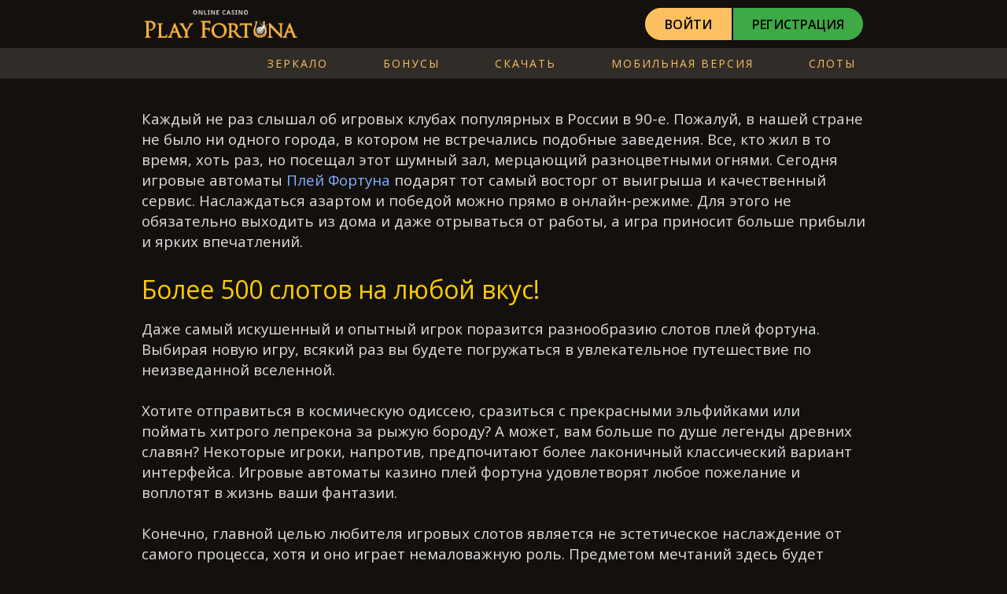

--- FILE ---
content_type: text/html; charset=UTF-8
request_url: https://affking.net/slot-machine/
body_size: 8483
content:
<!DOCTYPE html>
<html lang="ru">
<head>
    <meta charset="utf-8">
    <meta http-equiv="X-UA-Compatible" content="IE=edge">
    <meta name="viewport" content="width=device-width, initial-scale=1.0">
    <meta name="viewport" content="width=device-width, initial-scale=1, maximum-scale=1">
    <meta name="format-detection" content="telephone=no">
    <link href="https://fonts.googleapis.com/css2?family=Open+Sans:wght@400;600;700&display=swap" rel="stylesheet">
	<meta name='robots' content='index, follow, max-image-preview:large, max-snippet:-1, max-video-preview:-1' />

	<!-- This site is optimized with the Yoast SEO plugin v20.6 - https://yoast.com/wordpress/plugins/seo/ -->
	<title>Игровые автоматы Плей Фортуна на официальном сайте казино</title>
	<meta name="description" content="Играйте на официальном сайте онлайн казино Плей Фортнуа в лицензионные игровые автоматы с большо отдачей RTP. Играйте и выигрывайте!" />
	<link rel="canonical" href="https://affking.net/slot-machine/" />
	<meta property="og:locale" content="ru_RU" />
	<meta property="og:type" content="article" />
	<meta property="og:title" content="Игровые автоматы Плей Фортуна на официальном сайте казино" />
	<meta property="og:description" content="Играйте на официальном сайте онлайн казино Плей Фортнуа в лицензионные игровые автоматы с большо отдачей RTP. Играйте и выигрывайте!" />
	<meta property="og:url" content="https://affking.net/slot-machine/" />
	<meta property="og:site_name" content="Плей Фортуна казино - официальный сайт игровых слотов" />
	<meta property="article:modified_time" content="2020-12-18T21:56:01+00:00" />
	<meta name="twitter:card" content="summary_large_image" />
	<script type="application/ld+json" class="yoast-schema-graph">{"@context":"https://schema.org","@graph":[{"@type":"WebPage","@id":"https://affking.net/slot-machine/","url":"https://affking.net/slot-machine/","name":"Игровые автоматы Плей Фортуна на официальном сайте казино","isPartOf":{"@id":"https://affking.net/#website"},"datePublished":"2020-11-17T17:49:58+00:00","dateModified":"2020-12-18T21:56:01+00:00","description":"Играйте на официальном сайте онлайн казино Плей Фортнуа в лицензионные игровые автоматы с большо отдачей RTP. Играйте и выигрывайте!","inLanguage":"ru-RU","potentialAction":[{"@type":"ReadAction","target":["https://affking.net/slot-machine/"]}]},{"@type":"WebSite","@id":"https://affking.net/#website","url":"https://affking.net/","name":"Плей Фортуна казино - официальный сайт игровых слотов","description":"На нашем сайте вы найдете актуальную информацию о лицензионном казино Плей Фортуна с постоянными бонусами для игроков!","potentialAction":[{"@type":"SearchAction","target":{"@type":"EntryPoint","urlTemplate":"https://affking.net/?s={search_term_string}"},"query-input":"required name=search_term_string"}],"inLanguage":"ru-RU"}]}</script>
	<!-- / Yoast SEO plugin. -->


<link rel='dns-prefetch' href='//s.w.org' />
<script type="text/javascript">
window._wpemojiSettings = {"baseUrl":"https:\/\/s.w.org\/images\/core\/emoji\/14.0.0\/72x72\/","ext":".png","svgUrl":"https:\/\/s.w.org\/images\/core\/emoji\/14.0.0\/svg\/","svgExt":".svg","source":{"concatemoji":"https:\/\/affking.net\/wp-includes\/js\/wp-emoji-release.min.js?ver=6.0.11"}};
/*! This file is auto-generated */
!function(e,a,t){var n,r,o,i=a.createElement("canvas"),p=i.getContext&&i.getContext("2d");function s(e,t){var a=String.fromCharCode,e=(p.clearRect(0,0,i.width,i.height),p.fillText(a.apply(this,e),0,0),i.toDataURL());return p.clearRect(0,0,i.width,i.height),p.fillText(a.apply(this,t),0,0),e===i.toDataURL()}function c(e){var t=a.createElement("script");t.src=e,t.defer=t.type="text/javascript",a.getElementsByTagName("head")[0].appendChild(t)}for(o=Array("flag","emoji"),t.supports={everything:!0,everythingExceptFlag:!0},r=0;r<o.length;r++)t.supports[o[r]]=function(e){if(!p||!p.fillText)return!1;switch(p.textBaseline="top",p.font="600 32px Arial",e){case"flag":return s([127987,65039,8205,9895,65039],[127987,65039,8203,9895,65039])?!1:!s([55356,56826,55356,56819],[55356,56826,8203,55356,56819])&&!s([55356,57332,56128,56423,56128,56418,56128,56421,56128,56430,56128,56423,56128,56447],[55356,57332,8203,56128,56423,8203,56128,56418,8203,56128,56421,8203,56128,56430,8203,56128,56423,8203,56128,56447]);case"emoji":return!s([129777,127995,8205,129778,127999],[129777,127995,8203,129778,127999])}return!1}(o[r]),t.supports.everything=t.supports.everything&&t.supports[o[r]],"flag"!==o[r]&&(t.supports.everythingExceptFlag=t.supports.everythingExceptFlag&&t.supports[o[r]]);t.supports.everythingExceptFlag=t.supports.everythingExceptFlag&&!t.supports.flag,t.DOMReady=!1,t.readyCallback=function(){t.DOMReady=!0},t.supports.everything||(n=function(){t.readyCallback()},a.addEventListener?(a.addEventListener("DOMContentLoaded",n,!1),e.addEventListener("load",n,!1)):(e.attachEvent("onload",n),a.attachEvent("onreadystatechange",function(){"complete"===a.readyState&&t.readyCallback()})),(e=t.source||{}).concatemoji?c(e.concatemoji):e.wpemoji&&e.twemoji&&(c(e.twemoji),c(e.wpemoji)))}(window,document,window._wpemojiSettings);
</script>
<style type="text/css">
img.wp-smiley,
img.emoji {
	display: inline !important;
	border: none !important;
	box-shadow: none !important;
	height: 1em !important;
	width: 1em !important;
	margin: 0 0.07em !important;
	vertical-align: -0.1em !important;
	background: none !important;
	padding: 0 !important;
}
</style>
	<style id='global-styles-inline-css' type='text/css'>
body{--wp--preset--color--black: #000000;--wp--preset--color--cyan-bluish-gray: #abb8c3;--wp--preset--color--white: #ffffff;--wp--preset--color--pale-pink: #f78da7;--wp--preset--color--vivid-red: #cf2e2e;--wp--preset--color--luminous-vivid-orange: #ff6900;--wp--preset--color--luminous-vivid-amber: #fcb900;--wp--preset--color--light-green-cyan: #7bdcb5;--wp--preset--color--vivid-green-cyan: #00d084;--wp--preset--color--pale-cyan-blue: #8ed1fc;--wp--preset--color--vivid-cyan-blue: #0693e3;--wp--preset--color--vivid-purple: #9b51e0;--wp--preset--gradient--vivid-cyan-blue-to-vivid-purple: linear-gradient(135deg,rgba(6,147,227,1) 0%,rgb(155,81,224) 100%);--wp--preset--gradient--light-green-cyan-to-vivid-green-cyan: linear-gradient(135deg,rgb(122,220,180) 0%,rgb(0,208,130) 100%);--wp--preset--gradient--luminous-vivid-amber-to-luminous-vivid-orange: linear-gradient(135deg,rgba(252,185,0,1) 0%,rgba(255,105,0,1) 100%);--wp--preset--gradient--luminous-vivid-orange-to-vivid-red: linear-gradient(135deg,rgba(255,105,0,1) 0%,rgb(207,46,46) 100%);--wp--preset--gradient--very-light-gray-to-cyan-bluish-gray: linear-gradient(135deg,rgb(238,238,238) 0%,rgb(169,184,195) 100%);--wp--preset--gradient--cool-to-warm-spectrum: linear-gradient(135deg,rgb(74,234,220) 0%,rgb(151,120,209) 20%,rgb(207,42,186) 40%,rgb(238,44,130) 60%,rgb(251,105,98) 80%,rgb(254,248,76) 100%);--wp--preset--gradient--blush-light-purple: linear-gradient(135deg,rgb(255,206,236) 0%,rgb(152,150,240) 100%);--wp--preset--gradient--blush-bordeaux: linear-gradient(135deg,rgb(254,205,165) 0%,rgb(254,45,45) 50%,rgb(107,0,62) 100%);--wp--preset--gradient--luminous-dusk: linear-gradient(135deg,rgb(255,203,112) 0%,rgb(199,81,192) 50%,rgb(65,88,208) 100%);--wp--preset--gradient--pale-ocean: linear-gradient(135deg,rgb(255,245,203) 0%,rgb(182,227,212) 50%,rgb(51,167,181) 100%);--wp--preset--gradient--electric-grass: linear-gradient(135deg,rgb(202,248,128) 0%,rgb(113,206,126) 100%);--wp--preset--gradient--midnight: linear-gradient(135deg,rgb(2,3,129) 0%,rgb(40,116,252) 100%);--wp--preset--duotone--dark-grayscale: url('#wp-duotone-dark-grayscale');--wp--preset--duotone--grayscale: url('#wp-duotone-grayscale');--wp--preset--duotone--purple-yellow: url('#wp-duotone-purple-yellow');--wp--preset--duotone--blue-red: url('#wp-duotone-blue-red');--wp--preset--duotone--midnight: url('#wp-duotone-midnight');--wp--preset--duotone--magenta-yellow: url('#wp-duotone-magenta-yellow');--wp--preset--duotone--purple-green: url('#wp-duotone-purple-green');--wp--preset--duotone--blue-orange: url('#wp-duotone-blue-orange');--wp--preset--font-size--small: 13px;--wp--preset--font-size--medium: 20px;--wp--preset--font-size--large: 36px;--wp--preset--font-size--x-large: 42px;}.has-black-color{color: var(--wp--preset--color--black) !important;}.has-cyan-bluish-gray-color{color: var(--wp--preset--color--cyan-bluish-gray) !important;}.has-white-color{color: var(--wp--preset--color--white) !important;}.has-pale-pink-color{color: var(--wp--preset--color--pale-pink) !important;}.has-vivid-red-color{color: var(--wp--preset--color--vivid-red) !important;}.has-luminous-vivid-orange-color{color: var(--wp--preset--color--luminous-vivid-orange) !important;}.has-luminous-vivid-amber-color{color: var(--wp--preset--color--luminous-vivid-amber) !important;}.has-light-green-cyan-color{color: var(--wp--preset--color--light-green-cyan) !important;}.has-vivid-green-cyan-color{color: var(--wp--preset--color--vivid-green-cyan) !important;}.has-pale-cyan-blue-color{color: var(--wp--preset--color--pale-cyan-blue) !important;}.has-vivid-cyan-blue-color{color: var(--wp--preset--color--vivid-cyan-blue) !important;}.has-vivid-purple-color{color: var(--wp--preset--color--vivid-purple) !important;}.has-black-background-color{background-color: var(--wp--preset--color--black) !important;}.has-cyan-bluish-gray-background-color{background-color: var(--wp--preset--color--cyan-bluish-gray) !important;}.has-white-background-color{background-color: var(--wp--preset--color--white) !important;}.has-pale-pink-background-color{background-color: var(--wp--preset--color--pale-pink) !important;}.has-vivid-red-background-color{background-color: var(--wp--preset--color--vivid-red) !important;}.has-luminous-vivid-orange-background-color{background-color: var(--wp--preset--color--luminous-vivid-orange) !important;}.has-luminous-vivid-amber-background-color{background-color: var(--wp--preset--color--luminous-vivid-amber) !important;}.has-light-green-cyan-background-color{background-color: var(--wp--preset--color--light-green-cyan) !important;}.has-vivid-green-cyan-background-color{background-color: var(--wp--preset--color--vivid-green-cyan) !important;}.has-pale-cyan-blue-background-color{background-color: var(--wp--preset--color--pale-cyan-blue) !important;}.has-vivid-cyan-blue-background-color{background-color: var(--wp--preset--color--vivid-cyan-blue) !important;}.has-vivid-purple-background-color{background-color: var(--wp--preset--color--vivid-purple) !important;}.has-black-border-color{border-color: var(--wp--preset--color--black) !important;}.has-cyan-bluish-gray-border-color{border-color: var(--wp--preset--color--cyan-bluish-gray) !important;}.has-white-border-color{border-color: var(--wp--preset--color--white) !important;}.has-pale-pink-border-color{border-color: var(--wp--preset--color--pale-pink) !important;}.has-vivid-red-border-color{border-color: var(--wp--preset--color--vivid-red) !important;}.has-luminous-vivid-orange-border-color{border-color: var(--wp--preset--color--luminous-vivid-orange) !important;}.has-luminous-vivid-amber-border-color{border-color: var(--wp--preset--color--luminous-vivid-amber) !important;}.has-light-green-cyan-border-color{border-color: var(--wp--preset--color--light-green-cyan) !important;}.has-vivid-green-cyan-border-color{border-color: var(--wp--preset--color--vivid-green-cyan) !important;}.has-pale-cyan-blue-border-color{border-color: var(--wp--preset--color--pale-cyan-blue) !important;}.has-vivid-cyan-blue-border-color{border-color: var(--wp--preset--color--vivid-cyan-blue) !important;}.has-vivid-purple-border-color{border-color: var(--wp--preset--color--vivid-purple) !important;}.has-vivid-cyan-blue-to-vivid-purple-gradient-background{background: var(--wp--preset--gradient--vivid-cyan-blue-to-vivid-purple) !important;}.has-light-green-cyan-to-vivid-green-cyan-gradient-background{background: var(--wp--preset--gradient--light-green-cyan-to-vivid-green-cyan) !important;}.has-luminous-vivid-amber-to-luminous-vivid-orange-gradient-background{background: var(--wp--preset--gradient--luminous-vivid-amber-to-luminous-vivid-orange) !important;}.has-luminous-vivid-orange-to-vivid-red-gradient-background{background: var(--wp--preset--gradient--luminous-vivid-orange-to-vivid-red) !important;}.has-very-light-gray-to-cyan-bluish-gray-gradient-background{background: var(--wp--preset--gradient--very-light-gray-to-cyan-bluish-gray) !important;}.has-cool-to-warm-spectrum-gradient-background{background: var(--wp--preset--gradient--cool-to-warm-spectrum) !important;}.has-blush-light-purple-gradient-background{background: var(--wp--preset--gradient--blush-light-purple) !important;}.has-blush-bordeaux-gradient-background{background: var(--wp--preset--gradient--blush-bordeaux) !important;}.has-luminous-dusk-gradient-background{background: var(--wp--preset--gradient--luminous-dusk) !important;}.has-pale-ocean-gradient-background{background: var(--wp--preset--gradient--pale-ocean) !important;}.has-electric-grass-gradient-background{background: var(--wp--preset--gradient--electric-grass) !important;}.has-midnight-gradient-background{background: var(--wp--preset--gradient--midnight) !important;}.has-small-font-size{font-size: var(--wp--preset--font-size--small) !important;}.has-medium-font-size{font-size: var(--wp--preset--font-size--medium) !important;}.has-large-font-size{font-size: var(--wp--preset--font-size--large) !important;}.has-x-large-font-size{font-size: var(--wp--preset--font-size--x-large) !important;}
</style>
<link rel='stylesheet' id='normalize-css'  href='https://affking.net/wp-content/themes/playfortuna/assets/css/normalize.css' type='text/css' media='all' />
<link rel='stylesheet' id='main-css-css'  href='https://affking.net/wp-content/themes/playfortuna/style.css' type='text/css' media='all' />
<link rel='stylesheet' id='font-awesome-css'  href='https://affking.net/wp-content/themes/playfortuna/assets/libs/font-awesome/css/font-awesome.min.css' type='text/css' media='all' />
<link rel='stylesheet' id='swiper-css'  href='https://affking.net/wp-content/themes/playfortuna/assets/libs/swiper/swiper.css' type='text/css' media='all' />
<link rel="https://api.w.org/" href="https://affking.net/wp-json/" /><link rel="alternate" type="application/json" href="https://affking.net/wp-json/wp/v2/pages/39" /><link rel="EditURI" type="application/rsd+xml" title="RSD" href="https://affking.net/xmlrpc.php?rsd" />
<link rel="wlwmanifest" type="application/wlwmanifest+xml" href="https://affking.net/wp-includes/wlwmanifest.xml" /> 
<meta name="generator" content="WordPress 6.0.11" />
<link rel='shortlink' href='https://affking.net/?p=39' />
<link rel="alternate" type="application/json+oembed" href="https://affking.net/wp-json/oembed/1.0/embed?url=https%3A%2F%2Faffking.net%2Fslot-machine%2F" />
<link rel="alternate" type="text/xml+oembed" href="https://affking.net/wp-json/oembed/1.0/embed?url=https%3A%2F%2Faffking.net%2Fslot-machine%2F&#038;format=xml" />
<link rel="icon" href="https://affking.net/wp-content/uploads/2020/11/playfortuna.png" sizes="32x32" />
<link rel="icon" href="https://affking.net/wp-content/uploads/2020/11/playfortuna.png" sizes="192x192" />
<link rel="apple-touch-icon" href="https://affking.net/wp-content/uploads/2020/11/playfortuna.png" />
<meta name="msapplication-TileImage" content="https://affking.net/wp-content/uploads/2020/11/playfortuna.png" />
</head>
<body>

<div class="site-wrap">
    <div class="bg-shadow"></div>
    <header class="header">
        <div class="header-wrapper">
            <div class="container">
                <div class="header-wrapper__wrp-top">
                    <div class="header-wrapper__logo">
                        <a class="header-wrapper__show" href="https://affking.net/">
                            <img src="https://affking.net/wp-content/themes/playfortuna/assets/img/header/logo_header.png"
                                 alt="header-logo">
                        </a>
                        <a class="header-wrapper__hide" href="https://affking.net/">
                            <img src="https://affking.net/wp-content/themes/playfortuna/assets/img/header/mobile-logo.png"
                                 alt="mobile-logo">
                        </a>
                    </div>
                    <div class="header-wrapper__wrp-buttons">
                        <a class="header-wrapper__door" href="https://fortuna-promo1.net/alt/playfortuna/registration?16f6a4225a98b304bb30ba11d0729125" rel="nofollow" target="_blank">Войти</a>
                        <a class="header-wrapper__registration" href="https://fortuna-promo1.net/alt/playfortuna/registration?16f6a4225a98b304bb30ba11d0729125" rel="nofollow"
                           target="_blank">Регистрация</a>

                        <div class="header-wrapper__wrp-menu">
                            <i class="header-wrapper__icon-menu"><i class="fa fa-bars" aria-hidden="true"></i></i>
                        </div>
                        <ul class="header-wrapper__drp-r">
							<li id="menu-item-58" class="menu-item menu-item-type-post_type menu-item-object-page menu-item-58"><a href="https://affking.net/mirror-playfortuna/" class="header-wrapper__link">Зеркало</a></li>
<li id="menu-item-30" class="menu-item menu-item-type-post_type menu-item-object-page menu-item-30"><a href="https://affking.net/bonus/" class="header-wrapper__link">Бонусы</a></li>
<li id="menu-item-55" class="menu-item menu-item-type-post_type menu-item-object-page menu-item-55"><a href="https://affking.net/download/" class="header-wrapper__link">Скачать</a></li>
<li id="menu-item-56" class="menu-item menu-item-type-post_type menu-item-object-page menu-item-56"><a href="https://affking.net/mobile-version/" class="header-wrapper__link">Мобильная версия</a></li>
<li id="menu-item-57" class="menu-item menu-item-type-post_type menu-item-object-page current-menu-item page_item page-item-39 current_page_item menu-item-57"><a href="https://affking.net/slot-machine/" aria-current="page" class="header-wrapper__link">Слоты</a></li>
                        </ul>
                    </div>
                </div>
            </div>
            <div class="header-wrapper__wrp-bottom">
                <div class="container">
                    <ul class="header-wrapper__nav">
						<li class="menu-item menu-item-type-post_type menu-item-object-page menu-item-58"><a href="https://affking.net/mirror-playfortuna/" class="header-wrapper__link">Зеркало</a></li>
<li class="menu-item menu-item-type-post_type menu-item-object-page menu-item-30"><a href="https://affking.net/bonus/" class="header-wrapper__link">Бонусы</a></li>
<li class="menu-item menu-item-type-post_type menu-item-object-page menu-item-55"><a href="https://affking.net/download/" class="header-wrapper__link">Скачать</a></li>
<li class="menu-item menu-item-type-post_type menu-item-object-page menu-item-56"><a href="https://affking.net/mobile-version/" class="header-wrapper__link">Мобильная версия</a></li>
<li class="menu-item menu-item-type-post_type menu-item-object-page current-menu-item page_item page-item-39 current_page_item menu-item-57"><a href="https://affking.net/slot-machine/" aria-current="page" class="header-wrapper__link">Слоты</a></li>

                    </ul>
                </div>
            </div>
        </div>
    </header>





<main>
		  
    <section class="games">
        <div class="container">
            <div class="games-wrapper">
				            </div>
        </div>
    </section>
    <section class="info">
        <div class="container">
            <div class="info-wrapper">
                <div class="info-wrapper__content">
					<p><span style="font-size: 14pt;">Каждый не раз слышал об игровых клубах популярных в России в 90-е. Пожалуй, в нашей стране не было ни одного города, в котором не встречались подобные заведения. Все, кто жил в то время, хоть раз, но посещал этот шумный зал, мерцающий разноцветными огнями. Сегодня игровые автоматы <a href="https://affking.net/">Плей Фортуна</a> подарят тот самый восторг от выигрыша и качественный сервис. Наслаждаться азартом и победой можно прямо в онлайн-режиме. Для этого не обязательно выходить из дома и даже отрываться от работы, а игра приносит больше прибыли и ярких впечатлений.</span></p>
<h2><span style="color: #ffcc00; font-size: 24pt;">Более 500 слотов на любой вкус!</span></h2>
<p><span style="font-size: 14pt;">Даже самый искушенный и опытный игрок поразится разнообразию слотов плей фортуна. Выбирая новую игру, всякий раз вы будете погружаться в увлекательное путешествие по неизведанной вселенной.</span></p>
<p><span style="font-size: 14pt;">Хотите отправиться в космическую одиссею, сразиться с прекрасными эльфийками или поймать хитрого лепрекона за рыжую бороду? А может, вам больше по душе легенды древних славян? Некоторые игроки, напротив, предпочитают более лаконичный классический вариант интерфейса. Игровые автоматы казино плей фортуна удовлетворят любое пожелание и воплотят в жизнь ваши фантазии.</span></p>
<p><span style="font-size: 14pt;">Конечно, главной целью любителя игровых слотов является не эстетическое наслаждение от самого процесса, хотя и оно играет немаловажную роль. Предметом мечтаний здесь будет непосредственно сам приз.</span></p>
<p><span style="font-size: 14pt;">Многие опытные игроки имеют определённую стратегию, а некоторые даже утверждают, что обладают заветными знаниями о тайных комбинациях. Выигрышные слоты в плей фортуне и других онлайн-казино работают несколько иначе, чем игровые автоматы офлайн прошлых лет. Разработчики прикладывают много усилий, чтобы шаблоны и схемы не могли разрушить элемент удачи. Это одна из причин почему так важно пользоваться услугами надёжного и проверенного онлайн-казино, которое дорожит репутацией.</span></p>
<p><span style="font-size: 14pt;">Но это ещё не все преимущества. Специально для новичков существует возможность того, чтобы в игровые автоматы плей фортуна играть бесплатно. Для этого существуют демо-версии игр.</span></p>
<h2><span style="color: #ffcc00; font-size: 24pt;">Плюсы демо-версий:</span></h2>
<p><span style="font-size: 14pt;">Нет необходимости регистрации. Чтобы попробовать себя в игре не обязательно затрачивать лишнее время и предоставлять личные данные.</span></p>
<p><span style="font-size: 14pt;">Пользователь имеет возможность обучиться, разработать собственную стратегию. Понять, в какой ситуации лучше принимать различные решения.</span></p>
<p><span style="font-size: 14pt;">Вы не потеряете средства, при этом приятно проведёте время, наслаждаясь игрой в популярные слоты онлайн казино плей фортуна.</span></p>
<p><span style="font-size: 14pt;">Для «зелёных» геймеров, которые всё же решились испытать предрасположенность красавицы фортуны, рекомендуем обратить внимание на следующие автоматы:</span></p>
<table style="margin-left: 40px; height: 466px;" width="862">
<tbody style="padding-left: 40px;">
<tr style="padding-left: 40px;">
<td width="192"><span style="font-size: 14pt;">НАЗВАНИЕ</span></td>
<td width="576"><span style="font-size: 14pt;"> КРАТКОЕ ОПИСАНИЕ ИГРЫ</span></td>
</tr>
<tr>
<td width="192"><span style="font-size: 14pt;">Cashsplash 3 Reel</span></td>
<td width="576"><span style="font-size: 14pt;">Классический трёхбарабанный слот с одной призовой линией и простыми правилами. Выигрыш засчитывается при выпадении трёх одинаковых картинок.</span></td>
</tr>
<tr>
<td width="192"><span style="font-size: 14pt;">Dragon Kings</span></td>
<td width="576"><span style="font-size: 14pt;">Имеет 5 барабанов и 10 линий выплат. Игра выдержана в древнекитайском стиле. Бонусы представлены в виде 5 разных драконов, каждый из которых обладает уникальными функциями.</span></td>
</tr>
<tr>
<td width="192"><span style="font-size: 14pt;">Космическая фортуна</span></td>
<td width="576"><span style="font-size: 14pt;">5 барабанов и 15 линий выплат. Играть возможно по всем 15 активным линиям, на которые принимаются равные ставки. Красочная азартная игра с бесподобной графикой от компании Net Enterainment.</span></td>
</tr>
<tr>
<td width="192"><span style="font-size: 14pt;">Golden Money Frog</span></td>
<td width="576"><span style="font-size: 14pt;">В наличии 5 барабанов и 20 активных линий. Умиротворяющая игра, посвящённая китайской золотой лягушке, приносящей финансовое благополучие.</span></td>
</tr>
<tr>
<td width="192"><span style="font-size: 14pt;">Hi Lo Roller</span></td>
<td width="576"><span style="font-size: 14pt;">5 барабанов и 20 линий в популярном «фруктовом» жанре, давно полюбившимся геймерам по всему миру.</span></td>
</tr>
<tr>
<td width="192"><span style="font-size: 14pt;">Mega Glam Life</span></td>
<td width="576"><span style="font-size: 14pt;">Имеет 5 барабанов и 20 линий для формирования комбинаций. Основная тема игры: красивая жизнь, роскошь и гламур.</span></td>
</tr>
</tbody>
</table>
<p><span style="font-size: 14pt;">Казино плей фортуна лучшие слоты даёт опробовать совершенно бесплатно или с минимальными рисками. Безопасность играет важную роль, поэтому среди провайдеров плей фортуна такие заслуживающие доверия имена как, Push Gaming, NetEnt, Quickspin, Microgaming и Yggdrasil Gaming.</span></p>
<h2><span style="color: #ffcc00; font-size: 24pt;">Бесплатные вращения или фриспины</span></h2>
<p><span style="font-size: 14pt;">Попробовали демо-версию, разобрались и решили зарегистрироваться, создав аккаунт на официальном сайте игровые автоматы плей фортуна? Вас ждёт приятный сюрприз в виде бонусных нажатий онлайн-рычага. Для зарегистрированных геймеров также присутствует уникальная возможность <a href="https://affking.net/bonus/">получить фриспин</a>. Для этого нужно быть активным участником регулярных акций. Помните, период подобных акций ограничен, торопитесь своевременно потратить бонусы!</span></p>
<p><span style="font-size: 14pt;">Основные преимущества использования игровых автоматов <a href="https://affking.net/">play fortuna</a>:</span></p>
<ul>
<li><span style="font-size: 14pt;">Полная конфиденциальность и надёжная защита персональных данных пользователей</span></li>
<li><span style="font-size: 14pt;">Индивидуальный подход в обслуживании клиентов</span></li>
<li><span style="font-size: 14pt;">Быстрые призовые выплаты</span></li>
<li><span style="font-size: 14pt;">Самые популярные и интересные онлайн-автоматы мира.</span></li>
</ul>
<p><span style="font-size: 14pt;">Остались сомнения? Переходите на сайт и попытайте удачу в бесплатной игре. Положительные эмоции гарантированы!</span></p>
                </div>
            </div>
        </div>
    </section>


	
</main>

<footer class="footer">

  
</footer>
</div>

© 2021 Все права защищены. Копирование материалов сайта запрещено. Сайт не проводит азартные игры и не принимает деньги.<script type='text/javascript' src='https://affking.net/wp-content/themes/playfortuna/assets/libs/jquery-connect/jquery-3.5.1.min.js' id='jquery-js'></script>
<script type='text/javascript' src='https://affking.net/wp-content/themes/playfortuna/assets/libs/swiper/swiper.min.js?ver=1.0.0' id='swiper-js-js'></script>
<script type='text/javascript' src='https://affking.net/wp-content/themes/playfortuna/assets/js/script.js?ver=1.0.0' id='main-js-js'></script>
<script type='text/javascript' src='https://affking.net/wp-content/themes/playfortuna/assets/js/jquery.lazy.min.js' id='lazy-js'></script>
<!-- Yandex.Metrika counter --> <script type="text/javascript" > (function(m,e,t,r,i,k,a){m[i]=m[i]||function(){(m[i].a=m[i].a||[]).push(arguments)}; m[i].l=1*new Date();k=e.createElement(t),a=e.getElementsByTagName(t)[0],k.async=1,k.src=r,a.parentNode.insertBefore(k,a)}) (window, document, "script", "https://mc.yandex.ru/metrika/tag.js", "ym"); ym(89532461, "init", { clickmap:true, trackLinks:true, accurateTrackBounce:true }); </script> <noscript><div><img src="https://mc.yandex.ru/watch/89532461" style="position:absolute; left:-9999px;" alt="" /></div></noscript> <!-- /Yandex.Metrika counter -->
</body>
</html>


--- FILE ---
content_type: text/css
request_url: https://affking.net/wp-content/themes/playfortuna/style.css
body_size: 3865
content:
/*
Theme Name: Playfortuna
Theme URI: https://thejema.ru/branded/playfortuna
Author: TheJema
Author URI: https://shop.thejema.ru/
Description: Брендовый шаблон
Version: 1.0
License: GNU General Public License v2 or later
License URI: http://www.gnu.org/licenses/gpl-2.0.html
Text Domain: playfortuna
Release: 22.06.2020
*/

*::-webkit-input-placeholder {
    color: #666;
    opacity: 1;
}

*:-moz-placeholder {
    color: #666;
    opacity: 1;
}

*::-moz-placeholder {
    color: #666;
    opacity: 1;
}

*:-ms-input-placeholder {
    color: #666;
    opacity: 1;
}

* {
    -webkit-box-sizing: border-box;
    box-sizing: border-box;
}

*:before, *:after {
    -webkit-box-sizing: border-box;
    box-sizing: border-box;
}

body {
    min-width: 320px;
    position: relative;
    line-height: 1.4;
    font-weight: 400;
    overflow-x: hidden;
    margin: 0 auto;
    font-size: 14px;
    background: #13100E;
    font-family: 'Open Sans', sans-serif;
}

p {
    margin: 0;
}

a {
    text-decoration: none;
    outline: none;
    display: inline-block;
    color: #fff;
}

img {
    max-width: 100%;
    height: auto;
    vertical-align: bottom;
}

ul li,
ol li {
    list-style: none;
    display: block;
    margin: 0;
}

span {
    display: inline-block;
}

ul, ol {
    display: block;
    margin: 0;
    padding-left: 0;
}

button {
    outline: none;
    border: 0;
    padding: 0;
    cursor: pointer;
}

h1, h2, h3, h4, h5, h6 {
    margin: 0;
    font-weight: normal;
    color: #FDC061;
}

h1 {font-size: 35px;margin-bottom: 15px;}
h2 {font-size: 30px;margin-bottom: 15px;}

.hidden {
    display: none;
}

.site-wrap {
    overflow: hidden;
}

.container {
    margin: 0 auto;
    position: relative;
    padding: 0 20px;
    max-width: 960px;
    width: 100%;
}

.bg-shadow {
    display: none;
    position: absolute;
    background: #00000070;
    left: 0;
    right: 0;
    top: 0;
    bottom: 0;
    z-index: 99;
}

.header-wrapper__wrp-top {
    padding: 10px 0px;
    display: -webkit-box;
    display: -ms-flexbox;
    display: flex;
    -webkit-box-align: center;
    -ms-flex-align: center;
    align-items: center;
    -webkit-box-pack: justify;
    -ms-flex-pack: justify;
    justify-content: space-between;
}

.header-wrapper__logo {
    max-width: 200px;
    width: 100%;
}

.header-wrapper__hide {
    display: none;
}

.header-wrapper__wrp-buttons {
    max-width: 280px;
    width: 100%;
    font-weight: 600;
    font-size: 16px;
    text-transform: uppercase;
}

.header-wrapper__door {
    width: 110px;
    height: 41px;
    text-align: center;
    line-height: 40px;
    color: #000;
    border-radius: 50px 0 0 50px;
    background: #FDC061;
    border: 1px solid #FDC061;
    -webkit-transition: .2s;
    transition: .2s;
}

.header-wrapper__door:hover {
    -webkit-transition: .2s;
    transition: .2s;
    background: #000;
    color: #FDC061;
}

.header-wrapper__wrp-language {
    position: relative;
    padding-right: 15px;
    cursor: pointer;
}

.header-wrapper__icon-flag {
    position: absolute;
    right: 0;
    top: 50%;
    -webkit-transform: translate(0, -50%);
    transform: translate(0, -50%);
    font-size: 12px;
    color: #8d8d8d;
}

.header-wrapper__registration {
    width: 165px;
    height: 41px;
    text-align: center;
    margin-left: -2px;
    line-height: 40px;
    color: #000;
    background: #3DAA45;
    border-radius: 0 50px 50px 0;
    border: 1px solid #3DAA45;
    -webkit-transition: .2s;
    transition: .2s;
}

.header-wrapper__registration:hover {
    -webkit-transition: .2s;
    transition: .2s;
    background: #000;
    color: #3DAA45;
}

.header-wrapper__wrp-language {
    display: inline-block;
}

.header-wrapper__img {
    max-width: 25px;
}

.header-wrapper__dropdown {
    display: none;
    background: #302D28;
    -webkit-user-select: none;
    -moz-user-select: none;
    -ms-user-select: none;
    user-select: none;
    width: 130px;
    border-radius: 3px;
    padding: 5px 15px;
    position: absolute;
    z-index: 99;
    right: 0;
    top: 49px;
}

.header-wrapper__item-l {
    font-size: 14px;
    font-weight: 400;
    margin-bottom: 4px;
}

.header-wrapper__icon-l {
    max-width: 17px;
}

.header-wrapper__link-l:hover {
    color: #b9b9b9;
}

.header-wrapper__wrp-bottom {
    padding-left: 250px;
    background-color: #302D28;
    display: -webkit-box;
    display: -ms-flexbox;
    display: flex;
}

.header-wrapper__nav {
    max-width: 545px;
    width: 100%;
    display: -webkit-box;
    display: -ms-flexbox;
    display: flex;
    -webkit-box-align: center;
    -ms-flex-align: center;
    align-items: center;
    -webkit-box-pack: justify;
    -ms-flex-pack: justify;
    justify-content: space-between;
}

.header-wrapper__item {
    border-right: 1px solid #000;
}

.header-wrapper__item:last-child {
    border-right: none;
}

.header-wrapper__link {
    padding: 10px 35px;
    white-space: nowrap;
    color: #FDC061;
    font-weight: 500;
    text-transform: uppercase;
    letter-spacing: 2px;
    -webkit-transition: background .2s;
    transition: background .2s;
}

.header-wrapper__link:hover {
    -webkit-transition: background .2s;
    transition: background .2s;
    background: #FDC061;
    color: #000;
}

.header-wrapper__wrp-menu {
    display: none;
}

.header-wrapper__icon-menu {
    color: #fff;
    font-size: 20px;
    width: 30px;
    height: 30px;
    margin-left: 30px;
    border-radius: 50%;
}

.header-wrapper__drp-r {
    -webkit-transition: 1s;
    transition: 1s;
    position: fixed;
    right: -1000px;
    top: 0;
    bottom: 0;
    z-index: 999;
    width: 230px;
    background: #111111ea;
    padding: 40px 20px;
}

.header-wrapper__link-r {
    color: #ffffff;
}

.banner {
    background: url("assets/img/brands/banner2.jpg") center center;
    background-size: cover;
    width: 100%;
}

.banner-wrapper {
    padding-top: 20px;
    padding-bottom: 20px;
    max-width: 980px;
    width: 100%;
    margin: 0 auto;
}

.banner-wrapper__frame {
    width: 100%;
    height: 530px;
}

.banner-wrapper__link {
    font-weight: 600;
    padding: 12px 30px;
    -webkit-transition: .2s;
    transition: .2s;
}

.banner-wrapper__link:hover {
    -webkit-transition: .2s;
    transition: .2s;
    background: #000;
    color: #3DAA45;
}

.swiper-container {
    width: 100%;
    height: 100%;
}

.swiper-slide {
    color: #fff;
    text-align: center;
    display: -webkit-box;
    display: -ms-flexbox;
    display: flex;
    -webkit-box-pack: center;
    -ms-flex-pack: center;
    justify-content: center;
    -webkit-box-align: center;
    -ms-flex-align: center;
    align-items: center;
}

.swiper-container .swiper-pagination-bullets {
    bottom: 15px;
}

.swiper-container .swiper-pagination-bullet {
    width: 16px;
    height: 16px;
    border: 1px solid #797979;
}

.swiper-container .swiper-pagination-bullet-active {
    background: #FDC061;
}

.slider-wrapper__item img {
    min-height: 300px;
}

.nav-bar{
    margin-top: 10px;
}

.nav-bar-wrapper__nav {
    display: -webkit-box;
    display: -ms-flexbox;
    display: flex;
    -webkit-box-align: center;
    -ms-flex-align: center;
    align-items: center;
    -webkit-box-pack: justify;
    -ms-flex-pack: justify;
    justify-content: space-between;
    padding: 0 20px;
    border-bottom: 4px solid #302D28;
}

.nav-bar-wrapper__link {
    color: #FDC061;
    font-size: 17px;
    white-space: nowrap;
    font-weight: 700;
    text-transform: uppercase;
    letter-spacing: 1px;
    padding-bottom: 20px;
    position: relative;
}

.nav-bar-wrapper__link:hover::after {
    content: '';
    width: 100%;
    height: 4px;
    position: absolute;
    bottom: -4px;
    left: 0;
    border-bottom: 4px solid #f7bc5e81;
}

.transitions-wrapper {
    max-width: 980px;
    width: 100%;
    margin: 0 auto;
    padding-bottom: 10px;
}

.transitions-wrapper__nav {
    max-width: 450px;
    width: 100%;
    display: -webkit-box;
    display: -ms-flexbox;
    display: flex;
    -webkit-box-align: center;
    -ms-flex-align: center;
    align-items: center;
    -webkit-box-pack: justify;
    -ms-flex-pack: justify;
    justify-content: space-between;
    -ms-flex-wrap: nowrap;
    flex-wrap: nowrap;
}

.transitions-wrapper__nav a {
    color: #FDC061;
    padding-right: 15px;
    position: relative;
}

.transitions-wrapper__nav a:hover {
    text-decoration: underline;
}

.transitions-wrapper__nav a::after {
    content: '>';
    display: block;
    position: absolute;
    left: 100%;
    top: 0;
    color: #acabab;
}

.transitions-wrapper__zk {
    color: #fff;
}

.transitions-wrapper__item {
    margin-top: 25px;
    color: #fff;
}

.transitions-wrapper__title {
    color: #FDC061;
    font-weight: 600;
    text-align: left;
    margin-bottom: 15px;
}

.transitions-wrapper__data {
    margin-bottom: 20px;
    text-align: left;
    display: block;
}

.transitions-wrapper__icon-calendar {
    margin-right: 10px;
}

.transitions-wrapper__description {
    display: block;
    text-align: left;
    font-weight: 500;
    margin: 45px 0;
}

.transitions-wrapper__link {
    text-align: left;
    display: block;
    color: #FDC061;
    text-decoration: underline;
    font-weight: 600;
    padding-bottom: 25px;
}

.transitions-wrapper__image {
    margin-bottom: 30px;
}

.transitions-wrapper__desc {
    margin-bottom: 30px;
}

.transitions-wrapper__stage {
    font-size: 16px;
    color: #FDC061;
}

.new {
    margin: 25px 0;
}

.new-headline {
    color: #fff;
    text-align: center;
    font-size: 32px;
}

.new-wrapper {
    max-width: 980px;
    width: 100%;
    margin: 0 auto;
    text-align: center;
}

.new-wrapper__item {
    margin-top: 25px;
    color: #fff;
    border-bottom: 2px solid #211E1B;
}

.new-wrapper__title {
    color: #FDC061;
    font-weight: 600;
    text-align: left;
    margin-bottom: 15px;
}

.new-wrapper__title a {
    color: #FDC061;
    font-weight: 600;
    text-align: left;
    margin-bottom: 15px;
    font-size: 18px;
}

.new-wrapper__data {
    margin-bottom: 20px;
    text-align: left;
    display: block;
}

.new-wrapper__icon-calendar {
    margin-right: 10px;
}

.new-wrapper__description {
    display: block;
    text-align: left;
    font-weight: 500;
    margin: 45px 0;
}

.new-wrapper__link {
    text-align: left;
    display: block;
    color: #FDC061;
    text-decoration: underline;
    font-weight: 600;
    padding-bottom: 25px;
}

.settings {
    margin: 15px 0 25px 0;
}

.settings-wrapper {
    display: -webkit-box;
    display: -ms-flexbox;
    display: flex;
    -webkit-box-align: center;
    -ms-flex-align: center;
    align-items: center;
    -ms-flex-wrap: wrap;
    flex-wrap: wrap;
}

.settings-wrapper__wrp-input {
    max-width: 235px;
    width: 100%;
    margin-right: 15px;
    position: relative;
}

.settings-wrapper__form-control {
    outline: none;
    border: none;
    width: 235px;
    height: 40px;
    background-color: #302D28;
    padding: 0 30px 0 10px;
    font-size: 16px;
    border-radius: 2px;
    color: #fff;
}

.settings-wrapper__form-control::-webkit-input-placeholder {
    color: #93928F;
    font-weight: 600;
}

.settings-wrapper__form-control::-moz-placeholder {
    color: #93928F;
    font-weight: 600;
}

.settings-wrapper__form-control:-moz-placeholder {
    color: #93928F;
    font-weight: 600;
}

.settings-wrapper__form-control:-ms-input-placeholder {
    color: #93928F;
    font-weight: 600;
}

.settings-wrapper__icon-search {
    position: absolute;
    right: 7px;
    top: 4px;
    font-size: 20px;
    color: #FDC061;
}

.settings-wrapper__wrp-providers {
    -webkit-user-select: none;
    -moz-user-select: none;
    -ms-user-select: none;
    user-select: none;
    width: 235px;
    height: 40px;
    line-height: 40px;
    cursor: pointer;
    border-radius: 2px;
    color: #FDC061;
    background-color: #302D28;
    padding: 0 15px;
}

.settings-wrapper__provider {
    font-size: 17px;
    position: relative;
    font-weight: 500;
}

.settings-wrapper__icon-arrow {
    position: absolute;
    right: 7px;
    top: 0;
}

.settings-wrapper__qw {
    position: absolute;
    z-index: 99;
    display: none;
}

.settings-wrapper__dropdown {
    margin-left: -15px;
    z-index: 99;
    padding: 7px;
    background: #302D28;
    display: -webkit-box;
    display: -ms-flexbox;
    display: flex;
    -webkit-box-align: center;
    -ms-flex-align: center;
    align-items: center;
    -ms-flex-wrap: wrap;
    flex-wrap: wrap;
    border-bottom-left-radius: 4px;
    border-bottom-right-radius: 4px;
    border-top-right-radius: 4px;
}

.settings-wrapper__item {
    width: 20%;
    padding: 18px 0;
    font-size: 16px;
    text-align: center;
    border: 1px solid #42392F;
    -webkit-transition: background .3s;
    transition: background .3s;
}

.settings-wrapper__item:hover {
    -webkit-transition: background .3s;
    transition: background .3s;
    background: #616161;
}

.games {
    margin: 23px 0 15px 0;
}

.games-wrapper {
    display: -webkit-box;
    display: -ms-flexbox;
    display: flex;
    -webkit-box-align: center;
    -ms-flex-align: center;
    align-items: center;
    -ms-flex-wrap: wrap;
    flex-wrap: wrap;
}

.games-wrapper__item {
    overflow: hidden;
    width: 14.2%;
    margin-bottom: 15px;
    -webkit-transition: opacity .7s;
    transition: opacity .7s;
    position: relative;
    transition: opacity .7s;
}

.games-wrapper__item:hover {
    -webkit-transition: opacity .7s;
    transition: opacity .7s;
}

.games-wrapper__item:hover::before {
    content: '';
    position: absolute;
    background: #000000;
    opacity: 0.5;
    left: 0;
    top: 0;
    bottom: 0;
    right: 0;
    border-radius: 3px;
    -webkit-transition: opacity .7s;
    transition: opacity .7s;
}

.games-wrapper__item:hover .games-wrapper__info {
    opacity: 1;
    -webkit-transition: opacity .7s;
    transition: opacity .7s;
}

.games-wrapper__item img {
    border-radius: 3px;
}

.games-wrapper__info {
    -webkit-transition: opacity .7s;
    transition: opacity .7s;
    opacity: 0;
    min-width: 200px;
    position: absolute;
    top: 50%;
    left: 50%;
    -webkit-transform: translate(-50%, -50%);
    transform: translate(-50%, -50%);
    text-align: center;
    cursor: pointer;
}

.games-wrapper__title {
    display: block;
    color: #fff;
    font-size: 15px;
    font-weight: 500;
}

.games-wrapper__btn-play {
    background-color: #3DAA45;
    padding: 10px;
    border-radius: 25px;
    display: block;
    color: #000;
    font-weight: 600;
    font-size: 16px;
    margin: 12px 0;
    border: 1px solid transparent;
    -webkit-transition: background-color .3s;
    transition: background-color .3s;
}

.games-wrapper__btn-play:hover {
    -webkit-transition: background-color .3s;
    transition: background-color .3s;
    border-color: #3DAA45;
    background-color: #000000;
    color: #3DAA45;
}

.games-wrapper__demo {
    color: #ffffff;
    border-bottom: 1px solid #ffffff;
}

.info-link {
    max-width: 980px;
    width: 100%;
    margin: 0 auto;
    margin-top: 10px;
    text-align: center;
    padding-bottom: 30px;
    border-bottom: 1px solid #211E1B;
}

.info-link a {
    padding: 12px 30px;
    background-color: #3DAA45;
    color: #000;
    font-weight: 600;
    border-radius: 30px;
    font-size: 16px;
    -webkit-transition: .3s;
    transition: .3s;
}

.info-link a:hover {
    -webkit-transition: .3s;
    transition: .3s;
    background-color: #196d1f;
    color: #fff;
}

.info-wrapper__content {
    color: #dfdfdf;
}


.info-wrapper__content a{
    color: #84afff;
}
.info-wrapper__content a:hover{
 text-decoration: underline;
}
.info-wrapper__headline {
     display: inline-block;
     font-size: 35px;
     color: #fff;
     margin-bottom: 15px;
 }

.info-wrapper__title {
    display: inline-block;
    color: #FDC061;
    font-size: 16px;
    margin-bottom: 15px;
}

.info-wrapper__description {
    margin-bottom: 25px;
}
.info-wrapper__content p{
    margin-bottom: 25px;
    font-size: 1.5em;
}


.loadmore {
    width: 100%;
    text-align: center;
}

.loadmore a {
    background: #ffffff;
    color: #13100e;
    padding: 7px 21px;
    border-radius: 3px;
    margin-top: 15px;
}

img.alignleft {
    float: left;
    margin-right: 10px;
}

img.alignright {
    float: right;
    margin-left: 10px;
}
.info-wrapper__item {
    padding-left: 15px;
    margin-bottom: 10px;
    position: relative;
}

.info-wrapper__item::before {
    content: '';
    position: absolute;
    width: 5px;
    height: 5px;
    border-radius: 50%;
    background-color: #FDC061;
    left: 0;
    top: 7px;
}

.info-wrapper__item:last-child {
    margin-bottom: 35px;
}

.info-wrapper__content ol li {
padding-left: 5px;
    margin-bottom: 10px;
    margin-left: 17px;
    font-size: 1.1em;
    display: list-item;
    list-style: decimal;
}


.info-wrapper__content ul li{
    padding-left: 15px;
    margin-bottom: 10px;
    margin-left: 17px;
    position: relative;
    font-size: 1.1em;
}

.info-wrapper__content ul li::before{
    content: '';
    position: absolute;
    width: 5px;
    height: 5px;
    border-radius: 50%;
    background-color: #FDC061;
    left: 0;
    top: 7px;
}

.info-wrapper__content ul li:last-child {
    margin-bottom: 35px;
}

.info-wrapper__subtitle {
    text-decoration: underline;
    color: #FDC061;
}

.info-wrapper  td {
    border: 1px outset #FFF;
    border-spacing: 5px;
    padding: 5px;
}
.info-wrapper table {
    width: 100%;
    border-collapse: collapse;
    border-spacing: 0px;
}
.payment {
    margin: 30px 0;
}

.payment-wrapper {
    display: -webkit-box;
    display: -ms-flexbox;
    display: flex;
    -webkit-box-align: center;
    -ms-flex-align: center;
    align-items: center;
    -webkit-box-pack: justify;
    -ms-flex-pack: justify;
    justify-content: space-between;
    text-align: center;
    -ms-flex-wrap: wrap;
    flex-wrap: wrap;
}

.payment-wrapper__item {
    margin: 0 auto;
    width: 100px;
    height: 110px;
}

.nav-box {
    padding: 25px 0;
    background-color: #302D28;
}

.nav-box-wrapper {
    text-align: center;
}

.nav-box-wrapper__nav {
    display: -webkit-box;
    display: -ms-flexbox;
    display: flex;
    -webkit-box-align: center;
    -ms-flex-align: center;
    align-items: center;
    -ms-flex-pack: distribute;
    justify-content: space-around;
    -ms-flex-wrap: nowrap;
    flex-wrap: nowrap;
}

.nav-box-wrapper__link {
    color: #FDC061;
    font-weight: 700;
    -webkit-transition: .3s;
    transition: .3s;
}

.nav-box-wrapper__link:hover {
    -webkit-transition: .3s;
    transition: .3s;
    color: #fff;
}

.brands-wrapper {
    text-align: center;
}

.brands-wrapper__list {
    margin-top: 33px;
    display: -webkit-box;
    display: -ms-flexbox;
    display: flex;
    -webkit-box-align: center;
    -ms-flex-align: center;
    align-items: center;
    -webkit-box-pack: justify;
    -ms-flex-pack: justify;
    justify-content: space-between;
    -ms-flex-wrap: wrap;
    flex-wrap: wrap;
}

.brands-wrapper__item {
    margin: 0 auto;
    width: 140px;
    height: 86px;
    margin-bottom: 10px;
}

.brands-wrapper__list2 {
    margin: 0 auto;
    max-width: 690px;
    width: 100%;
    display: -webkit-box;
    display: -ms-flexbox;
    display: flex;
    -webkit-box-align: center;
    -ms-flex-align: center;
    align-items: center;
    -webkit-box-pack: justify;
    -ms-flex-pack: justify;
    justify-content: space-between;
    -ms-flex-wrap: wrap;
    flex-wrap: wrap;
}

.brands-wrapper__list3 {
    margin: 0 auto;
    max-width: 550px;
    width: 100%;
    display: -webkit-box;
    display: -ms-flexbox;
    display: flex;
    -webkit-box-align: center;
    -ms-flex-align: center;
    align-items: center;
    -webkit-box-pack: justify;
    -ms-flex-pack: justify;
    justify-content: space-between;
    -ms-flex-wrap: wrap;
    flex-wrap: wrap;
}

.brands-wrapper__item2 {
    margin: 0 auto;
    width: 130px;
    height: 86px;
    margin-bottom: 10px;
}

.brands-wrapper__item3 {
    margin: 0 auto;
    width: 110px;
    height: 86px;
    margin-bottom: 10px;
}

@media only screen and (max-width: 768px) {
    .animated {
        /*CSS transitions*/
        -webkit-transition-property: none !important;
        transition-property: none !important;
        /*CSS transforms*/
        -webkit-transform: none !important;
        transform: none !important;
        /*CSS animations*/
        -webkit-animation: none !important;
        animation: none !important;
    }
}

@media screen and (max-width: 1696px) {
    .games-wrapper__item {
        width: 16.6%;
    }
}

@media screen and (max-width: 1470px) {
    .games-wrapper__item {
        width: 20%;
    }
}

@media screen and (max-width: 1416px) {
    .settings-wrapper__item {
        width: 25%;
    }
}

@media screen and (max-width: 1244px) {
    .games-wrapper__item {
        width: 25%;
    }
}

@media screen and (max-width: 1199px) {
    .header-wrapper__wrp-top {
        padding: 10px 0;
    }
}

@media screen and (max-width: 1194px) {
    .settings-wrapper__item {
        width: 33%;
    }
    .settings-wrapper__item > a {
        font-size: 14px;
    }
}

@media screen and (max-width: 1145px) {
    .header-wrapper__wrp-bottom {
        padding-left: 0;
    }
}

@media screen and (max-width: 992px) {
    .games-wrapper__item {
        width: 33.3%;
    }
    .banner-wrapper__frame {
        height: 450px;
    }
    .slider-wrapper__item img {
        min-height: 270px;
    }
    .nav-bar-wrapper__link {
        font-size: 16px;
    }
}

@media screen and (max-width: 940px) {
    .nav-bar-wrapper__link {
        margin-right: 30px;
        font-size: 14.4px;
    }
    .nav-bar-wrapper__nav {
        overflow-x: auto;
    }
}

@media screen and (max-width: 896px) {
    .settings-wrapper__item {
        width: 50%;
    }
    .header-wrapper__nav {
        display: none;
    }
    .header-wrapper__wrp-menu {
        display: inline-block;
        position: relative;
    }
    .header-wrapper__wrp-buttons {
        max-width: 373px;
    }
}

@media screen and (max-width: 768px) {
    .games-wrapper__item {
        width: 245px;
        margin-left: auto;
        margin-right: auto;
    }
    .banner-wrapper__frame {
        height: 380px;
    }
    .nav-box-wrapper__nav {
        -webkit-box-orient: vertical;
        -webkit-box-direction: normal;
        -ms-flex-direction: column;
        flex-direction: column;
    }
    .nav-box-wrapper__link {
        margin-bottom: 6px;
    }
    .nav-box {
        padding: 20px 0;
    }
    .header-wrapper__dropdown {
        top: 39px;
    }
    .settings-wrapper__item {
        width: 50%;
    }
    .header-wrapper__nav {
        display: none;
    }
    .header-wrapper__wrp-menu {
        display: inline-block;
    }
    .header-wrapper__wrp-buttons {
        max-width: 329px;
    }
    .header-wrapper__logo {
        max-width: 170px;
    }
    .header-wrapper__door {
        height: 33px;
        line-height: 33px;
        width: 91px;
        font-weight: 500;
        font-size: 15px;
    }
    .header-wrapper__registration {
        height: 33px;
        line-height: 33px;
        font-weight: 500;
        font-size: 15px;
        width: 140px;
    }
    .slider-wrapper__item img {
        min-height: 200px;
    }
}

@media screen and (max-width: 694px) {
    .settings-wrapper__item {
        width: 100%;
    }
}

@media screen and (max-width: 640px) {
    .banner-wrapper__frame {
        height: 350px;
    }
    .info-wrapper__headline {
        font-size: 23px;
    }
    .slider-wrapper__item img {
        min-height: 160px;
    }
}

@media screen and (max-width: 528px) {
    .header-wrapper__logo {
        max-width: 127px;
    }
    .header-wrapper__door {
        font-size: 12px;
        width: 70px;
    }
    .header-wrapper__registration {
        font-size: 12px;
        width: 105px;
    }
    .header-wrapper__wrp-buttons {
        max-width: 273px;
    }
}

@media screen and (max-width: 514px) {
    .settings-wrapper {
        -webkit-box-pack: center;
        -ms-flex-pack: center;
        justify-content: center;
    }
    .settings-wrapper__wrp-input {
        margin-bottom: 15px;
    }
    .banner-wrapper__frame {
        height: 300px;
    }
    .settings-wrapper__wrp-providers {
        width: 100%;
    }
}

@media screen and (max-width: 447px) {
    .header-wrapper__wrp-language {
        display: none;
    }
    .header-wrapper__wrp-buttons {
        max-width: 229px;
    }
    .header-wrapper__show {
        display: none;
    }
    .header-wrapper__hide {
        display: block;
    }
    .banner-wrapper__frame {
        height: 260px;
    }
}

@media screen and (max-width: 420px) {
    .slider-wrapper__item img {
        min-height: 122px;
    }
}

@media screen and (max-width: 406px) {
    .new-wrapper__image {
        min-height: 110px;
    }
    .new-wrapper__description {
        margin: 25px 0;
    }
}

@media screen and (max-width: 386px) {
    .banner-wrapper__frame {
        height: 220px;
    }
    .header-wrapper__icon-menu {
        margin-left: 20px;
    }
    .header-wrapper__wrp-buttons {
        max-width: 219px;
    }
    .header-wrapper__registration {
        font-size: 10px;
        width: 88px;
        height: 30px;
        line-height: 30px;
        font-weight: 600;
    }
    .header-wrapper__door {
        height: 30px;
        line-height: 30px;
        font-size: 10px;
        font-weight: 600;
        width: 55px;
    }
    .header-wrapper__wrp-buttons {
        max-width: 187px;
    }
}

@media screen and (max-width: 343px) {
    .header-wrapper__logo {
        max-width: 82px;
    }
}
/*# sourceMappingURL=main.css.map */


.pagination {
    margin: 0 auto;
    width: 300px;
    margin-top: 33px;
    text-align: center;
}

.pagination .page-numbers {
    border: 1px solid #fff;
    padding: 5px 9px;
    border-radius: 6px;
    color: white;
}

.banner-wrapper__wrp-frame iframe{
    width: 100%;
    height: 550px;
    border: none;
}
@media screen and (max-width: 850px) {
    .banner-wrapper__wrp-frame iframe{
        height: -webkit-fill-available;

    }
}

.transitions{
    margin-top: 10px;
}
.aligncenter {border-radius: 20px;
    box-shadow: 0 0 1rem rgb(0 0 0 / 15%);
    display: block;
    margin: auto;}

--- FILE ---
content_type: application/javascript; charset=utf-8
request_url: https://affking.net/wp-content/themes/playfortuna/assets/js/script.js?ver=1.0.0
body_size: 369
content:
$(document).ready(function(){
  $('.header-wrapper__img').click(function(){
    $('.header-wrapper__dropdown').toggle();
  })

  $('.settings-wrapper__wrp-providers').click(function(){
    $('.settings-wrapper__qw').toggle();
    
  })
  
  $('.header-wrapper__wrp-menu').click(function(){
    $('.header-wrapper__drp-r').css('right', 0);
    $('.bg-shadow').css('display', 'block');
  })

  $('.bg-shadow').click(function(){
    $('.header-wrapper__drp-r').css('right', -1000);
    $('.bg-shadow').css('display', 'none');
  })




  var swiper = new Swiper('.swiper-container', {
    autoplay: {
      delay: 2300,
      width: 100
    },
    cssMode: true,
    loop: true,
    speed: 1000,
    pagination: {
      el: '.swiper-pagination',
      clickable: true,
    },
    mousewheel: true,
    keyboard: true,
    preloadImages: false,
    lazy: true
  });


});





jQuery(function (jQuery) {
  jQuery('.loadmore a').click(function (e) {
    e.preventDefault();
    jQuery(this).text('Загружаю...');
    var data = {
      'action': 'loadmore',
      'query': posts,
      'page': current_page
    };
    jQuery.ajax({
      url: ajaxurl,
      data: data,
      type: 'POST',
      success: function (data) {
        if (data) {
          jQuery('.loadmore a').text('Загрузить ещё');
          jQuery('.games-wrapper').append(data);
          $(".lazy").Lazy({
            visibleOnly: !0,
            threshold: "",
            effect: "fadeIn"
          })
          current_page++;
          if (current_page == max_pages) jQuery(".loadmore a").remove();
        } else {
          jQuery('.loadmore a').remove();
        }
      }
    });
  });



  $(".lazy").Lazy({
    visibleOnly: !0,
    threshold: "",
    effect: "fadeIn"
  })

});